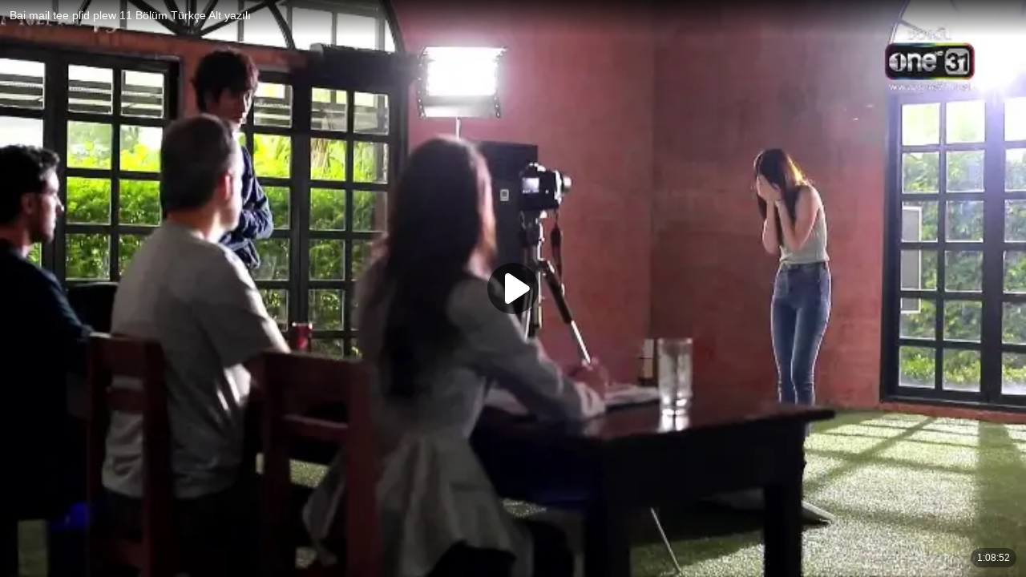

--- FILE ---
content_type: application/javascript; charset=utf-8
request_url: https://st-ok.cdn-vk.ru/res/js/polyfillsModern_e3tho29n.js
body_size: 1824
content:
"use strict";function _array_like_to_array(r,e){if(e==null||e>r.length)e=r.length;for(var t=0,o=new Array(e);t<e;t++)o[t]=r[t];return o}function _array_with_holes(r){if(Array.isArray(r))return r}function _iterable_to_array_limit(r,e){var t=r==null?null:typeof Symbol!=="undefined"&&r[Symbol.iterator]||r["@@iterator"];if(t==null)return;var o=[];var a=true;var n=false;var i,u;try{for(t=t.call(r);!(a=(i=t.next()).done);a=true){o.push(i.value);if(e&&o.length===e)break}}catch(l){n=true;u=l}finally{try{if(!a&&t["return"]!=null)t["return"]()}finally{if(n)throw u}}return o}function _non_iterable_rest(){throw new TypeError("Invalid attempt to destructure non-iterable instance.\\nIn order to be iterable, non-array objects must have a [Symbol.iterator]() method.")}function _sliced_to_array(r,e){return _array_with_holes(r)||_iterable_to_array_limit(r,e)||_unsupported_iterable_to_array(r,e)||_non_iterable_rest()}function _type_of(r){"@swc/helpers - typeof";return r&&typeof Symbol!=="undefined"&&r.constructor===Symbol?"symbol":typeof r}function _unsupported_iterable_to_array(r,e){if(!r)return;if(typeof r==="string")return _array_like_to_array(r,e);var t=Object.prototype.toString.call(r).slice(8,-1);if(t==="Object"&&r.constructor)t=r.constructor.name;if(t==="Map"||t==="Set")return Array.from(t);if(t==="Arguments"||/^(?:Ui|I)nt(?:8|16|32)(?:Clamped)?Array$/.test(t))return _array_like_to_array(r,e)}if(!Object.values){Object.defineProperty(Object,"values",{enumerable:false,configurable:true,writable:true,value:function r(e){return Object.keys(e).map(function(t){return e[t]})}})}if(window.NodeList&&!NodeList.prototype.forEach){NodeList.prototype.forEach=Array.prototype.forEach}(function(r){var e=typeof r.Request==="function"&&!r.Request.prototype.hasOwnProperty("signal")||!r.AbortController;if(!e){return}function t(){Object.defineProperty(this,"listeners",{value:{},writable:true,configurable:true});Object.defineProperty(this,"aborted",{value:false,writable:true,configurable:true});Object.defineProperty(this,"onabort",{value:null,writable:true,configurable:true})}t.prototype={addEventListener:function a(n,i){if(!(n in this.listeners)){this.listeners[n]=[]}this.listeners[n].push(i)},dispatchEvent:function a(n){if(n.type==="abort"){this.aborted=true;if(typeof this.onabort==="function"){this.onabort.call(this,n)}}if(!(n.type in this.listeners)){return}var i=this.listeners[n.type];for(var u=0,l=i.length;u<l;u++){i[u](n)}return!n.defaultPrevented},removeEventListener:function a(n,i){if(!(n in this.listeners)){return}var u=this.listeners[n];for(var l=0,f=u.length;l<f;l++){if(u[l]===i){u.splice(l,1);return}}},toString:function a(){return"[object AbortSignal]"}};function o(){Object.defineProperty(this,"signal",{value:new t,writable:true,configurable:true})}o.prototype={abort:function a(){var n;try{n=new Event("abort")}catch(i){n=document.createEvent("Event");n.initEvent("abort",false,false)}this.signal.dispatchEvent(n)},toString:function a(){return"[object AbortController]"}};if(typeof Symbol!=="undefined"&&Symbol.toStringTag){o.prototype[Symbol.toStringTag]="AbortController";t.prototype[Symbol.toStringTag]="AbortSignal"}r.AbortController=o;r.AbortSignal=t})(window);if(!Object.entries){Object.defineProperty(Object,"entries",{enumerable:false,configurable:true,writable:true,value:function r(e){return Object.keys(e).map(function(t){return[t,e[t]]})}})}if(!Object.fromEntries){Object.defineProperty(Object,"fromEntries",{value:function r(e){if(e==null){throw new TypeError("Object.fromEntries() argument must not be null or undefined")}var t={};var o=true,a=false,n=void 0;try{for(var i=e[Symbol.iterator](),u;!(o=(u=i.next()).done);o=true){var l=u.value;if(l==null){throw new TypeError("Iterator value "+l+" is not an entry object")}var f=_sliced_to_array(l,2),s=f[0],c=f[1];if((typeof s==="undefined"?"undefined":_type_of(s))==="symbol"){t[s]=c}else{t[String(s)]=c}}}catch(b){a=true;n=b}finally{try{if(!o&&i.return!=null){i.return()}}finally{if(a){throw n}}}return t},writable:true,configurable:true})}if(!window.getBoundingClientRect){window.getBoundingClientRect=function(){return{top:0,left:0,bottom:window.innerHeight||window.clientHeight,right:window.innerWidth||window.clientWidth}}}if(!Promise.allSettled){Promise.allSettled=function(){var r=Array.prototype.slice.call(arguments.length===1&&Array.isArray(arguments[0])?arguments[0]:arguments);return Promise.all(r.map(function(e){return e.then(function(t){return{status:"fulfilled",value:t}}).catch(function(t){return{status:"rejected",reason:t}})}))}}if(!Promise.any){var reverse=function r(e){return new Promise(function(t,o){return Promise.resolve(e).then(o,t)})};Promise.any=function(){var r=Array.prototype.slice.call(arguments.length===1&&Array.isArray(arguments[0])?arguments[0]:arguments);return reverse(Promise.all(r.map(reverse)))}}if(!Promise.prototype.finally){Promise.prototype.finally=function(r){function e(t){return Promise.resolve(r()).then(t)}return this.then(function(t){return e(function(){return t})},function(t){return e(function(){return Promise.reject(t)})})}}
//# sourceMappingURL=polyfillsModern_e3tho29n.js.map
